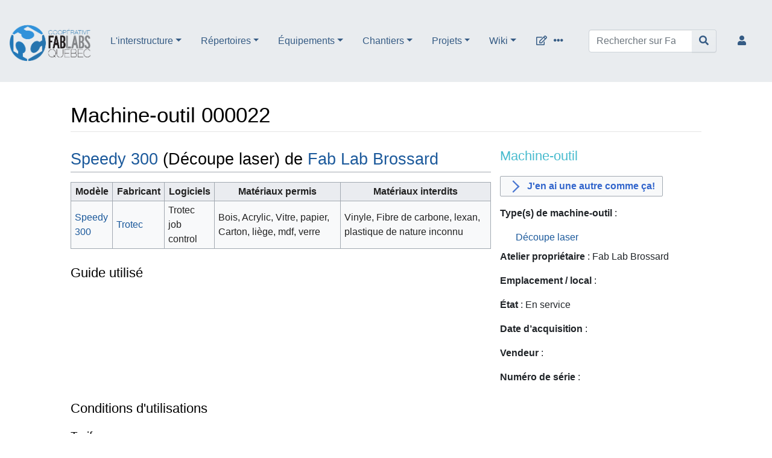

--- FILE ---
content_type: text/html; charset=UTF-8
request_url: https://wiki.fablabs.quebec/index.php/Machine-outil_000022
body_size: 33822
content:
<!DOCTYPE html>
<html class="client-nojs" lang="fr" dir="ltr">
<head>
<meta charset="UTF-8"/>
<title>Machine-outil 000022 — Fab Labs Québec</title>
<script>document.documentElement.className="client-js";RLCONF={"wgBreakFrames":false,"wgSeparatorTransformTable":[",\t."," \t,"],"wgDigitTransformTable":["",""],"wgDefaultDateFormat":"dmy","wgMonthNames":["","janvier","février","mars","avril","mai","juin","juillet","août","septembre","octobre","novembre","décembre"],"wgRequestId":"90ea9844dbf5c9dcd73940ff","wgCSPNonce":false,"wgCanonicalNamespace":"","wgCanonicalSpecialPageName":false,"wgNamespaceNumber":0,"wgPageName":"Machine-outil_000022","wgTitle":"Machine-outil 000022","wgCurRevisionId":17189,"wgRevisionId":17189,"wgArticleId":1304,"wgIsArticle":true,"wgIsRedirect":false,"wgAction":"view","wgUserName":null,"wgUserGroups":["*"],"wgCategories":["Machine-outil"],"wgPageContentLanguage":"fr","wgPageContentModel":"wikitext","wgRelevantPageName":"Machine-outil_000022","wgRelevantArticleId":1304,"wgIsProbablyEditable":false,"wgRelevantPageIsProbablyEditable":false,"wgRestrictionEdit":[],"wgRestrictionMove":[],"wgVisualEditor":{
"pageLanguageCode":"fr","pageLanguageDir":"ltr","pageVariantFallbacks":"fr"},"wgPageFormsTargetName":null,"wgPageFormsAutocompleteValues":[],"wgPageFormsAutocompleteOnAllChars":true,"wgPageFormsFieldProperties":[],"wgPageFormsCargoFields":[],"wgPageFormsDependentFields":[],"wgPageFormsCalendarValues":[],"wgPageFormsCalendarParams":[],"wgPageFormsCalendarHTML":null,"wgPageFormsGridValues":[],"wgPageFormsGridParams":[],"wgPageFormsContLangYes":null,"wgPageFormsContLangNo":null,"wgPageFormsContLangMonths":[],"wgPageFormsHeightForMinimizingInstances":800,"wgPageFormsShowOnSelect":[],"wgPageFormsScriptPath":"/extensions/PageForms","edgValues":[],"wgPageFormsEDSettings":null,"wgAmericanDates":false,"sdgDownArrowImage":"/extensions/SemanticDrilldown/skins/down-arrow.png","sdgRightArrowImage":"/extensions/SemanticDrilldown/skins/right-arrow.png","simpleBatchUploadMaxFilesPerBatch":{"*":10},"srfFilteredConfig":null,"egMapsScriptPath":"/extensions/Maps/","egMapsDebugJS":false,
"egMapsAvailableServices":["leaflet","googlemaps3"],"egMapsLeafletLayersApiKeys":{"MapBox":"","MapQuestOpen":"","Thunderforest":"","GeoportailFrance":""},"wgEditSubmitButtonLabelPublish":false};RLSTATE={"site.styles":"ready","user.styles":"ready","user":"ready","user.options":"loading","mediawiki.page.gallery.styles":"ready","oojs-ui-core.styles":"ready","oojs-ui.styles.indicators":"ready","mediawiki.widgets.styles":"ready","oojs-ui-core.icons":"ready","mediawiki.ui.button":"ready","skins.chameleon":"ready","zzz.ext.bootstrap.styles":"ready","ext.visualEditor.desktopArticleTarget.noscript":"ready","ext.smw.style":"ready","ext.smw.tooltip.styles":"ready","ext.srf.styles":"ready"};RLPAGEMODULES=["oojs-ui.styles.icons-movement","ext.smw.style","ext.smw.tooltips","smw.entityexaminer","site","mediawiki.page.ready","ext.visualEditor.desktopArticleTarget.init","ext.visualEditor.targetLoader","ext.bootstrap.scripts"];</script>
<script>(RLQ=window.RLQ||[]).push(function(){mw.loader.implement("user.options@12s5i",function($,jQuery,require,module){mw.user.tokens.set({"patrolToken":"+\\","watchToken":"+\\","csrfToken":"+\\"});});});</script>
<link rel="stylesheet" href="/load.php?lang=fr&amp;modules=ext.smw.style%7Cext.smw.tooltip.styles%7Cext.srf.styles%7Cext.visualEditor.desktopArticleTarget.noscript%7Cmediawiki.page.gallery.styles%7Cmediawiki.ui.button%7Cmediawiki.widgets.styles%7Coojs-ui-core.icons%2Cstyles%7Coojs-ui.styles.indicators%7Cskins.chameleon%7Czzz.ext.bootstrap.styles&amp;only=styles&amp;skin=chameleon"/>
<script async="" src="/load.php?lang=fr&amp;modules=startup&amp;only=scripts&amp;raw=1&amp;skin=chameleon"></script>
<style>#mw-indicator-mw-helplink {display:none;}</style>
<meta name="ResourceLoaderDynamicStyles" content=""/>
<link rel="stylesheet" href="/load.php?lang=fr&amp;modules=site.styles&amp;only=styles&amp;skin=chameleon"/>
<meta name="generator" content="MediaWiki 1.39.6"/>
<meta name="format-detection" content="telephone=no"/>
<meta name="viewport" content="width=1000"/>
<meta name="viewport" content="width=device-width, initial-scale=1, shrink-to-fit=no"/>
<link rel="alternate" type="application/rdf+xml" title="Machine-outil 000022" href="/index.php?title=Sp%C3%A9cial:Export_RDF/Machine-outil_000022&amp;xmlmime=rdf"/>
<link rel="icon" href="/images/favicon.ico"/>
<link rel="search" type="application/opensearchdescription+xml" href="/opensearch_desc.php" title="Fab Labs Québec (fr)"/>
<link rel="EditURI" type="application/rsd+xml" href="https://wiki.fablabs.quebec/api.php?action=rsd"/>
		<script>(RLQ=window.RLQ||[]).push(function(){mw.config.set({"srf.options":{"srfgScriptPath":"/extensions/SemanticResultFormats","srfVersion":"4.2.1"}});});</script>

</head>
<body class="mediawiki ltr sitedir-ltr mw-hide-empty-elt ns-0 ns-subject page-Machine-outil_000022 rootpage-Machine-outil_000022 layout-navhead skin-chameleon action-view">
	<!-- navigation bar -->
	<nav class="p-navbar collapsible" role="navigation" id="mw-navigation">
		<!-- logo and main page link -->
		<div id="p-logo" class="navbar-brand p-logo" role="banner">
			<a href="/index.php/Le_wiki_de_Fab_Labs_Qu%C3%A9bec" title="Visiter la page d’accueil"><img src="/skins/Logo Coop Fab Labs Qc (v2019-11) l_135px.png" alt="Fab Labs Québec"/></a>
		</div>
		<button type="button" class="navbar-toggler" data-toggle="collapse" data-target="#i9s58we9ke"></button>
		<div class="collapse navbar-collapse i9s58we9ke" id="i9s58we9ke">
			<div class="navbar-nav">
				<!-- L'interstructure -->
				<div class="nav-item dropdown p-L&#039;interstructure-dropdown">
					<a href="#" class="nav-link dropdown-toggle p-L&#039;interstructure-toggle" data-toggle="dropdown" data-boundary="viewport">L&#039;interstructure</a>
					<div class="dropdown-menu p-L&#039;interstructure" id="p-L&#039;interstructure">
						<div id="n-Présentation" class="mw-list-item"><a href="/index.php/L%27interstructure_Fab_Labs_Qu%C3%A9bec" class="nav-link n-Présentation">Présentation</a></div>
						<div id="n-Devenir-membre-coop" class="mw-list-item"><a href="/index.php/Membership_de_la_Coop_Fab_Labs_Qu%C3%A9bec" class="nav-link n-Devenir-membre-coop">Devenir membre coop</a></div>
						<div id="n-Les-mercredis-c&#039;est-Fab-Labs" class="mw-list-item"><a href="/index.php/Mercredi_c%27est_Fab_Labs_Qu%C3%A9bec" class="nav-link n-Les-mercredis-c&#039;est-Fab-Labs">Les mercredis c&#039;est Fab Labs</a></div>
						<div id="n-Revue-médiatique" class="mw-list-item"><a href="/index.php/Revue_m%C3%A9diatique" class="nav-link n-Revue-médiatique">Revue médiatique</a></div>
						<div id="n-Services-des-membres" class="mw-list-item"><a href="/index.php/Services_offerts_par_l%27%C3%A9cosyst%C3%A8me" class="nav-link n-Services-des-membres">Services des membres</a></div>
						<div id="n-Rencontres-des-Fab-Labs" class="mw-list-item"><a href="/index.php/Cat%C3%A9gorie:Rencontre_des_Fab_Labs_et_ateliers_amis" class="nav-link n-Rencontres-des-Fab-Labs">Rencontres des Fab Labs</a></div>
						<div id="n-Terreaux-fertiles" class="mw-list-item"><a href="/index.php/Terreaux_fertiles" class="nav-link n-Terreaux-fertiles">Terreaux fertiles</a></div>
						<div id="n-Foire-aux-questions" class="mw-list-item"><a href="/index.php/Foire_aux_questions" class="nav-link n-Foire-aux-questions">Foire aux questions</a></div>
					</div>
				</div>
				<!-- Répertoires -->
				<div class="nav-item dropdown p-Répertoires-dropdown">
					<a href="#" class="nav-link dropdown-toggle p-Répertoires-toggle" data-toggle="dropdown" data-boundary="viewport">Répertoires</a>
					<div class="dropdown-menu p-Répertoires" id="p-Répertoires">
						<div id="n-Fab-Labs" class="mw-list-item"><a href="/index.php/Les_Fab_Labs_au_Qu%C3%A9bec" class="nav-link n-Fab-Labs">Fab Labs</a></div>
						<div id="n-Personnes" class="mw-list-item"><a href="/index.php/Personnes" class="nav-link n-Personnes">Personnes</a></div>
						<div id="n-Organisations" class="mw-list-item"><a href="/index.php/Organisations" class="nav-link n-Organisations">Organisations</a></div>
						<div id="n-Fab-Academicien·nes" class="mw-list-item"><a href="/index.php/Fab_Academy" class="nav-link n-Fab-Academicien·nes">Fab Academicien·nes</a></div>
						<div id="n-Membres-de-la-Coop" class="mw-list-item"><a href="/index.php/Liste_des_membres_de_la_Coop_Fab_Labs_Qu%C3%A9bec" class="nav-link n-Membres-de-la-Coop">Membres de la Coop</a></div>
						<div id="n-Guides-d&#039;activités" class="mw-list-item"><a href="/index.php/Guides_d%27activit%C3%A9s" class="nav-link n-Guides-d&#039;activités">Guides d&#039;activités</a></div>
						<div id="n-Bonnes-affaires" class="mw-list-item"><a href="/index.php/Le_coin_du_couponnage" class="nav-link n-Bonnes-affaires">Bonnes affaires</a></div>
						<div id="n-Documents-partagés" class="mw-list-item"><a href="/index.php/Documents_partag%C3%A9s" class="nav-link n-Documents-partagés">Documents partagés</a></div>
						<div id="n-Autres-ressources" class="mw-list-item"><a href="/index.php/Autres_ressources" class="nav-link n-Autres-ressources">Autres ressources</a></div>
					</div>
				</div>
				<!-- Équipements -->
				<div class="nav-item dropdown p-Équipements-dropdown">
					<a href="#" class="nav-link dropdown-toggle p-Équipements-toggle" data-toggle="dropdown" data-boundary="viewport">Équipements</a>
					<div class="dropdown-menu p-Équipements" id="p-Équipements">
						<div id="n-Machines-(toutes)" class="mw-list-item"><a href="/index.php/Machines" class="nav-link n-Machines-(toutes)">Machines (toutes)</a></div>
						<div id="n-Machines-(modèles)" class="mw-list-item"><a href="/index.php/Machines/Mod%C3%A8les_de_machines" class="nav-link n-Machines-(modèles)">Machines (modèles)</a></div>
						<div id="n-Machines-(types)" class="mw-list-item"><a href="/index.php/Machines/Types_de_machines" class="nav-link n-Machines-(types)">Machines (types)</a></div>
						<div id="n-Éléctronique" class="mw-list-item"><a href="/index.php/%C3%89l%C3%A9ctronique_et_robotique" class="nav-link n-Éléctronique">Éléctronique</a></div>
						<div id="n-Outils" class="mw-list-item"><a href="/index.php/Outils_manuels_et_%C3%A9l%C3%A9ctriques" class="nav-link n-Outils">Outils</a></div>
						<div id="n-Média" class="mw-list-item"><a href="/index.php/Outils_M%C3%A9dia" class="nav-link n-Média">Média</a></div>
						<div id="n-Informatique" class="mw-list-item"><a href="/index.php/Informatique" class="nav-link n-Informatique">Informatique</a></div>
						<div id="n-Partage-et-demande" class="mw-list-item"><a href="/index.php/Partage_et_demande_d%27%C3%A9quipements" class="nav-link n-Partage-et-demande">Partage et demande</a></div>
						<div id="n-Guides-d&#039;utilisation" class="mw-list-item"><a href="/index.php/Guides" class="nav-link n-Guides-d&#039;utilisation">Guides d&#039;utilisation</a></div>
					</div>
				</div>
				<!-- Chantiers -->
				<div class="nav-item dropdown p-Chantiers-dropdown">
					<a href="#" class="nav-link dropdown-toggle p-Chantiers-toggle" data-toggle="dropdown" data-boundary="viewport">Chantiers</a>
					<div class="dropdown-menu p-Chantiers" id="p-Chantiers">
						<div id="n-Partage-des-responsabilités" class="mw-list-item"><a href="/index.php/Partage_des_responsabilit%C3%A9s_en_interstructure" class="nav-link n-Partage-des-responsabilités">Partage des responsabilités</a></div>
						<div id="n-Matériaux" class="mw-list-item"><a href="/index.php/Mat%C3%A9riaux" class="nav-link n-Matériaux">Matériaux</a></div>
						<div id="n-Bruxelles-Montréal-Automne-2024" class="mw-list-item"><a href="/index.php/Visite_de_Fablabs_Brussels_%C3%A0_Montr%C3%A9al_Automne_2024" class="nav-link n-Bruxelles-Montréal-Automne-2024">Bruxelles-Montréal Automne 2024</a></div>
						<div id="n-Terreaux-fertiles" class="mw-list-item"><a href="/index.php/Terreaux_fertiles" class="nav-link n-Terreaux-fertiles">Terreaux fertiles</a></div>
						<div id="n-Événements-de-réparation-en-Fab-Labs" class="mw-list-item"><a href="/index.php/%C3%89v%C3%A9nements_de_r%C3%A9paration_en_Fab_Labs" class="nav-link n-Événements-de-réparation-en-Fab-Labs">Événements de réparation en Fab Labs</a></div>
						<div id="n-Bonnes-affaires" class="mw-list-item"><a href="/index.php/Le_coin_du_couponnage" class="nav-link n-Bonnes-affaires">Bonnes affaires</a></div>
						<div id="n-Foire-aux-questions" class="mw-list-item"><a href="/index.php/Foire_aux_questions" class="nav-link n-Foire-aux-questions">Foire aux questions</a></div>
						<div id="n-Guides-d&#039;activités" class="mw-list-item"><a href="/index.php/Guides_d%27activit%C3%A9s" class="nav-link n-Guides-d&#039;activités">Guides d&#039;activités</a></div>
						<div id="n-Démarrage-d&#039;un-Fab-Lab" class="mw-list-item"><a href="/index.php/Aide_au_d%C3%A9marrage_d%27un_Fab_Lab" class="nav-link n-Démarrage-d&#039;un-Fab-Lab">Démarrage d&#039;un Fab Lab</a></div>
						<div id="n-Fab-City" class="mw-list-item"><a href="/index.php/Mouvement_Fab_City_au_Qu%C3%A9bec" class="nav-link n-Fab-City">Fab City</a></div>
						<div id="n-Espaces-créatifs-Chaudière-Appalaches" class="mw-list-item"><a href="/index.php/Espaces_cr%C3%A9atifs_en_Chaudi%C3%A8res-Appalaches_-_le_Chantier" class="nav-link n-Espaces-créatifs-Chaudière-Appalaches">Espaces créatifs Chaudière-Appalaches</a></div>
						<div id="n-Tous-les-chantiers" class="mw-list-item"><a href="/index.php/Tous_les_chantiers" class="nav-link n-Tous-les-chantiers">Tous les chantiers</a></div>
					</div>
				</div>
				<!-- Projets -->
				<div class="nav-item dropdown p-Projets-dropdown">
					<a href="#" class="nav-link dropdown-toggle p-Projets-toggle" data-toggle="dropdown" data-boundary="viewport">Projets</a>
					<div class="dropdown-menu p-Projets" id="p-Projets">
						<div id="n-Sommaire" class="mw-list-item"><a href="/index.php/Projets" class="nav-link n-Sommaire">Sommaire</a></div>
						<div id="n-De-l&#039;interstructure" class="mw-list-item"><a href="/index.php/Projets/Projets_de_l%27interstructure" class="nav-link n-De-l&#039;interstructure">De l&#039;interstructure</a></div>
						<div id="n-Des-ateliers" class="mw-list-item"><a href="/index.php/Projets/Projets_phares_des_ateliers" class="nav-link n-Des-ateliers">Des ateliers</a></div>
						<div id="n-De-la-communauté" class="mw-list-item"><a href="/index.php/Projets/Projets_de_la_communaut%C3%A9" class="nav-link n-De-la-communauté">De la communauté</a></div>
						<div id="n-Enjeux" class="mw-list-item"><a href="/index.php/Enjeux" class="nav-link n-Enjeux">Enjeux</a></div>
					</div>
				</div>
				<!-- Wiki -->
				<div class="nav-item dropdown p-Wiki-dropdown">
					<a href="#" class="nav-link dropdown-toggle p-Wiki-toggle" data-toggle="dropdown" data-boundary="viewport">Wiki</a>
					<div class="dropdown-menu p-Wiki" id="p-Wiki">
						<div id="n-mainpage-description" class="mw-list-item"><a href="/index.php/Le_wiki_de_Fab_Labs_Qu%C3%A9bec" title="Accueil général [z]" accesskey="z" class="nav-link n-mainpage-description">Accueil</a></div>
						<div id="n-Convention-d&#039;utilisation" class="mw-list-item"><a href="/index.php/Convention_d%27utilisation_du_wiki_de_Fab_Labs_Qu%C3%A9bec" class="nav-link n-Convention-d&#039;utilisation">Convention d&#039;utilisation</a></div>
						<div id="n-Premiers-pas" class="mw-list-item"><a href="/index.php/Aide:Premiers_pas" class="nav-link n-Premiers-pas">Premiers pas</a></div>
						<div id="n-Rédaction-wiki" class="mw-list-item"><a href="/index.php/Aide:R%C3%A9daction" class="nav-link n-Rédaction-wiki">Rédaction wiki</a></div>
						<div id="n-Suggestions" class="mw-list-item"><a href="/index.php/Suggestions" class="nav-link n-Suggestions">Suggestions</a></div>
						<div id="n-Classes-sémantiques" class="mw-list-item"><a href="/index.php/Classes" class="nav-link n-Classes-sémantiques">Classes sémantiques</a></div>
						<div id="n-Nos-cartes" class="mw-list-item"><a href="/index.php/Les_cartes_dans_le_wiki_de_Fab_Labs_Qu%C3%A9bec" class="nav-link n-Nos-cartes">Nos cartes</a></div>
						<div id="n-randompage" class="mw-list-item"><a href="/index.php/Sp%C3%A9cial:Page_au_hasard" title="Afficher une page au hasard [x]" accesskey="x" class="nav-link n-randompage">Page au hasard</a></div>
						<div id="n-recentchanges" class="mw-list-item"><a href="/index.php/Sp%C3%A9cial:Modifications_r%C3%A9centes" title="Liste des modifications récentes sur le wiki [r]" accesskey="r" class="nav-link n-recentchanges">Modifications récentes</a></div>
					</div>
				</div>
			</div>
			<div class="navbar-nav right">
				<!-- page tools -->
				<div class="navbar-tools navbar-nav flex-row">
					<div id="ca-formedit" class="navbar-tool mw-list-item"><a href="/index.php?title=Machine-outil_000022&amp;action=formedit" title="Modifier cette page avec un formulaire [&amp;]" accesskey="&amp;" class="navbar-tool-link ca-formedit"></a></div>
					<div class="navbar-tool dropdown">
						<a data-toggle="dropdown" data-boundary="viewport" class="navbar-more-tools" href="#" title="Outils pour les pages"></a>
						<!-- Content navigation -->
						<div class="flex-row navbar-pagetools dropdown-menu p-contentnavigation" id="p-contentnavigation">
							<!-- namespaces -->
							<div id="ca-talk" class="new mw-list-item"><a href="/index.php?title=Discussion:Machine-outil_000022&amp;action=edit&amp;redlink=1" rel="discussion" title="Discussion au sujet de cette page de contenu (page inexistante) [t]" accesskey="t" class="new ca-talk">Discussion</a></div>
							<!-- views -->
							<div id="ca-viewsource" class="mw-list-item"><a href="/index.php?title=Machine-outil_000022&amp;action=edit" title="Cette page est protégée.&#10;Vous pouvez toutefois en visualiser la source. [e]" accesskey="e" class="ca-viewsource">Voir le texte source</a></div>
							<div id="ca-history" class="mw-list-item"><a href="/index.php?title=Machine-outil_000022&amp;action=history" title="Historique des versions de cette page [h]" accesskey="h" class="ca-history">Voir l’historique</a></div>
						</div>
					</div>
				</div>
				<!-- search form -->
				<div  id="p-search" class="p-search order-first order-cmln-0 navbar-form" role="search"  >
					<form  id="searchform" class="mw-search" action="/index.php" >
						<input type="hidden" name="title" value=" Spécial:Recherche" />
						<div class="input-group">
							<input type="search" name="search" placeholder="Rechercher sur Fab Labs Québec" aria-label="Rechercher sur Fab Labs Québec" autocapitalize="sentences" title="Rechercher sur Fab Labs Québec [f]" accesskey="f" id="searchInput" class="form-control"/>
							<div class="input-group-append">
								<button value="Lire" id="searchGoButton" name="go" type="submit" class="search-btn searchGoButton" aria-label="Aller à la page" title="Accédez à une page du même nom si elle existe"></button>
							</div>
						</div>
					</form>
				</div>
				
				<!-- personal tools -->
				<div class="navbar-tools navbar-nav" >
					<div class="navbar-tool dropdown">
						<a class="navbar-usernotloggedin" href="#" data-toggle="dropdown" data-boundary="viewport" title="Vous n’êtes pas connecté(e).">
						</a>
						<div class="p-personal-tools dropdown-menu">
							<div id="pt-login" class="mw-list-item"><a href="/index.php?title=Sp%C3%A9cial:Connexion&amp;returnto=Machine-outil+000022" title="Nous vous encourageons à vous connecter ; ce n’est cependant pas obligatoire. [o]" accesskey="o" class="pt-login">Se connecter</a></div>
						</div>
					</div>
				</div>
			</div>
		</div>
	</nav>
	<div class="flex-fill container">
		<div class="row">
			<div class="col">

			</div>
		</div>
		<div class="row">
			<div class="col">
				<!-- start the content area -->
				<div id="content" class="mw-body content"><a id="top" class="top"></a>
					<div id="mw-indicators" class="mw-indicators">
						<div id="mw-indicator-smw-entity-examiner" class="mw-indicator mw-indicator-smw-entity-examiner"><div class="smw-entity-examiner smw-indicator-vertical-bar-loader" data-subject="Machine-outil_000022#0##" data-dir="ltr" data-uselang="" title="Exécution d’un examinateur en tâche de fond"></div></div>
					</div>
						<div class="contentHeader">
						<!-- title of the page -->
						<h1 id="firstHeading" class="firstHeading"><span class="mw-page-title-main">Machine-outil 000022</span></h1>
						<!-- tagline; usually goes something like "From WikiName" primary purpose of this seems to be for printing to identify the source of the content -->
						<div id="siteSub" class="siteSub">De Fab Labs Québec</div><div id="jump-to-nav" class="mw-jump jump-to-nav">Aller à :<a href="#mw-navigation">navigation</a>, <a href="#p-search">rechercher</a></div>
					</div>
					<div id="bodyContent" class="bodyContent">
						<!-- body text -->

						<div id="mw-content-text" class="mw-body-content mw-content-ltr" lang="fr" dir="ltr"><div class="mw-parser-output"><div class="col-md-4 pull-right">
<div class="panel panel-info">
 <div class="panel-heading">
<h3><span class="mw-headline" id="Machine-outil"><a href="/index.php/Machines-outils" class="mw-redirect" title="Machines-outils">Machine-outil</a></span></h3>
<p class="mw-empty-elt"></p><form action="/index.php/Sp%C3%A9cial:AjouterDonn%C3%A9es/Machine-outil" method="post" target="_self"><span class="oo-ui-widget oo-ui-widget-enabled oo-ui-inputWidget oo-ui-buttonElement oo-ui-buttonElement-framed oo-ui-iconElement oo-ui-labelElement oo-ui-flaggedElement-progressive oo-ui-buttonInputWidget"><button type="submit" tabindex="0" title="" value="" class="oo-ui-inputWidget-input oo-ui-buttonElement-button"><span class="oo-ui-iconElement-icon oo-ui-icon-next oo-ui-image-progressive"></span><span class="oo-ui-labelElement-label">J&#39;en ai une autre comme ça!</span><span class="oo-ui-indicatorElement-indicator oo-ui-indicatorElement-noIndicator oo-ui-image-progressive"></span></button></span><input type="hidden" value="Découpe laser&#10;" name="Machine-outil[Est une machine-outil du type]" /><input type="hidden" value="Fab Lab Brossard&#10;" name="Machine-outil[Est située dans l atelier]" /><input type="hidden" value="Speedy 300&#10;" name="Machine-outil[Est une machine-outil du modèle]" /><input type="hidden" value="Trotec&#10;" name="Machine-outil[Est fabriquée par]" /><input type="hidden" value="&#10;" name="Machine-outil[A l option de machine]" /><input type="hidden" value="En service&#10;" name="Machine-outil[A l état de machine]" /><input type="hidden" value="&#10;" name="Machine-outil[A la date d acquisition]" /><input type="hidden" value="&#10;" name="Machine-outil[A le fournisseur]" /><input type="hidden" value="&#10;" name="Machine-outil[Est vendue par]" /><input type="hidden" value="1$ / minute pour les membres&#10;" name="Machine-outil[A le tarif]" /><input type="hidden" value="&#10;" name="Machine-outil[A la formation]" /><input type="hidden" value="&#10;" name="Machine-outil[A la condition de sécurité]" /><input type="hidden" name="Machine-outil[A la condition d accès]" /></form>
<p class="mw-empty-elt"></p>
</div>
 <div class="panel-body">
<p><b>Type(s) de machine-outil</b>&#160;: 
</p>
<dl><dd><a href="/index.php/D%C3%A9coupe_laser" title="Découpe laser">Découpe laser</a></dd></dl>
<p><b>Atelier propriétaire</b>&#160;: Fab Lab Brossard
</p><p><b>Emplacement / local</b>&#160;: 
</p><p><b>État</b>&#160;: En service
</p><p><b>Date d’acquisition</b>&#160;: 
</p><p><b>Vendeur</b>&#160;: 
</p>
<dl><dd></dd></dl>
<p><b>Numéro de série</b>&#160;: 
</p>
</div>
</div>
</div>
<h2><span id="Speedy_300_.28D.C3.A9coupe_laser.29_de_Fab_Lab_Brossard"></span><span class="mw-headline" id="Speedy_300_(Découpe_laser)_de_Fab_Lab_Brossard"><a href="/index.php/Speedy_300" title="Speedy 300">Speedy 300</a> (Découpe laser) de <a href="/index.php/Fab_Lab_Brossard" title="Fab Lab Brossard">Fab Lab Brossard</a></span></h2>
<table class="wikitable">

<tbody><tr>
<th>Modèle
</th>
<th>Fabricant
</th>
<th>Logiciels
</th>
<th>Matériaux permis
</th>
<th>Matériaux interdits
</th></tr>

<tr>
<td><a href="/index.php/Speedy_300" title="Speedy 300">Speedy 300</a>
</td>
<td><a href="/index.php/Trotec" title="Trotec">Trotec</a>
</td>
<td>Trotec job control
</td>
<td>Bois, Acrylic, Vitre, papier, Carton, liège, mdf, verre
</td>
<td>Vinyle, Fibre de carbone, lexan, plastique de nature inconnu
</td></tr>
</tbody></table>
<h3><span id="Guide_utilis.C3.A9"></span><span class="mw-headline" id="Guide_utilisé">Guide utilisé</span></h3>
<div class="col-md-8">
</div>
<div style="clear:both;"></div>
<h3><span id="Conditions_d.27utilisations"></span><span class="mw-headline" id="Conditions_d'utilisations">Conditions d'utilisations</span></h3>
<h4><span class="mw-headline" id="Tarifs">Tarifs</span></h4>
<dl><dd>1$ / minute pour les membres</dd></dl>
<h4><span id="S.C3.A9curit.C3.A9"></span><span class="mw-headline" id="Sécurité">Sécurité</span></h4>
<dl><dd></dd></dl>
<h3><span id="Photos_Vous_pouvez_aussi_ajouter_des_photos_.C3.A0_cette_section_en_allant_dans_la_page_d.27un_fichier_de_photo_d.C3.A9j.C3.A0_import.C3.A9e_ailleurs_.28avec_un_bouton_similaire_.C3.A0_celui_ci.29_et_en_cliquant_sur_le_bouton_.22Ajouter_ou_changer_les_entit.C3.A9s_repr.C3.A9sent.C3.A9es.22_pour_y_ajouter_le_nom_de_cette_page-ci."></span><span class="mw-headline" id="Photos_Vous_pouvez_aussi_ajouter_des_photos_à_cette_section_en_allant_dans_la_page_d'un_fichier_de_photo_déjà_importée_ailleurs_(avec_un_bouton_similaire_à_celui_ci)_et_en_cliquant_sur_le_bouton_&quot;Ajouter_ou_changer_les_entités_représentées&quot;_pour_y_ajouter_le_nom_de_cette_page-ci.">Photos <span class="smw-highlighter" data-type="6" data-state="persistent" data-title="Informations" title="Vous pouvez aussi ajouter des photos à cette section en allant dans la page dun fichier de photo déjà importée ailleurs (avec un bouton similaire à celui ci) et en cliquant sur le bouton &quot;Ajouter ou changer les entités représentées&quot; pour y ajouter le nom de cette page-ci."><span class="smwtticon info"></span><span class="smwttcontent">Vous pouvez aussi ajouter des photos à cette section en allant dans la page d'un fichier de photo déjà importée ailleurs (avec un bouton similaire à celui ci) et en cliquant sur le bouton "Ajouter ou changer les entités représentées" pour y ajouter le nom de cette page-ci.</span></span></span></h3>
<p><a rel="nofollow" class="external text" href="http://wiki.fablabs.quebec/index.php?title=Special:Upload&amp;wpUploadDescription=%3D%3D%3DInformation%20importante%20%3A%20ne%20pas%20modifier%20le%20wikitext%3D%3D%3D%0A%7B%7BPhoto%0A%7CEst%20une%20photo%20de%3DMachine-outil%20000022%7D%7D">Ajoutez une photo!</a> 
</p><p><br />
</p><p><br />
</p>
<!-- 
NewPP limit report
Cached time: 20260129175701
Cache expiry: 0
Reduced expiry: true
Complications: []
[SMW] In‐text annotation parser time: 0.081 seconds
CPU time usage: 0.172 seconds
Real time usage: 0.873 seconds
Preprocessor visited node count: 238/1000000
Post‐expand include size: 4597/2097152 bytes
Template argument size: 502/2097152 bytes
Highest expansion depth: 7/100
Expensive parser function count: 1/100
Unstrip recursion depth: 0/20
Unstrip post‐expand size: 2016/5000000 bytes
-->
<!--
Transclusion expansion time report (%,ms,calls,template)
100.00%  661.355      1 Modèle:Machine-outil
100.00%  661.355      1 -total
  3.98%   26.297      1 Modèle:Présentation_d_un_modèle_de_machine
-->
</div></div><div class="printfooter">
Récupérée de «&#160;<a dir="ltr" href="https://wiki.fablabs.quebec/index.php?title=Machine-outil_000022&amp;oldid=17189">https://wiki.fablabs.quebec/index.php?title=Machine-outil_000022&amp;oldid=17189</a>&#160;»</div>

						<!-- end body text -->
						<!-- data blocks which should go somewhere after the body text, but not before the catlinks block-->
						
					</div>
					<!-- category links -->
					<div id="catlinks" class="catlinks" data-mw="interface"><div id="mw-normal-catlinks" class="mw-normal-catlinks"><a href="/index.php/Sp%C3%A9cial:Cat%C3%A9gories" title="Spécial:Catégories">Catégorie</a> : <ul><li><a href="/index.php/Cat%C3%A9gorie:Machine-outil" title="Catégorie:Machine-outil">Machine-outil</a></li></ul></div></div>
				</div>
			</div>
		</div>
	</div>
	<div class="mb-2 mt-4 container-fluid">
		<div class="row">
			<div class="col">
				<!-- navigation bar -->
				<nav class="p-navbar not-collapsible small mb-2" role="navigation" id="mw-navigation-i9s58weakn">
					<div class="navbar-nav">
					<!-- toolbox -->
					<div class="nav-item p-tb-dropdown dropup">
						<a href="#" class="nav-link dropdown-toggle p-tb-toggle" data-toggle="dropdown" data-boundary="viewport">Outils</a>
						<div class="dropdown-menu">
							<div id="t-whatlinkshere" class="nav-item mw-list-item"><a href="/index.php/Sp%C3%A9cial:Pages_li%C3%A9es/Machine-outil_000022" title="Liste des pages liées qui pointent sur celle-ci [j]" accesskey="j" class="nav-link t-whatlinkshere">Pages liées</a></div>
							<div id="t-recentchangeslinked" class="nav-item mw-list-item"><a href="/index.php/Sp%C3%A9cial:Suivi_des_liens/Machine-outil_000022" rel="nofollow" title="Liste des modifications récentes des pages appelées par celle-ci [k]" accesskey="k" class="nav-link t-recentchangeslinked">Suivi des pages liées</a></div>
							<div id="t-specialpages" class="nav-item mw-list-item"><a href="/index.php/Sp%C3%A9cial:Pages_sp%C3%A9ciales" title="Liste de toutes les pages spéciales [q]" accesskey="q" class="nav-link t-specialpages">Pages spéciales</a></div>
							<div id="t-print" class="nav-item mw-list-item"><a href="javascript:print();" rel="alternate" title="Version imprimable de cette page [p]" accesskey="p" class="nav-link t-print">Version imprimable</a></div>
							<div id="t-permalink" class="nav-item mw-list-item"><a href="/index.php?title=Machine-outil_000022&amp;oldid=17189" title="Adresse permanente de cette version de cette page" class="nav-link t-permalink">Lien permanent</a></div>
							<div id="t-info" class="nav-item mw-list-item"><a href="/index.php?title=Machine-outil_000022&amp;action=info" title="Davantage d’informations sur cette page" class="nav-link t-info">Informations sur la page</a></div>
							<div id="t-smwbrowselink" class="nav-item mw-list-item"><a href="/index.php/Sp%C3%A9cial:Parcourir/:Machine-2Doutil-5F000022" rel="search" class="nav-link t-smwbrowselink">Parcourir les propriétés</a></div>
						</div>
					</div>
					</div>
				</nav>
			</div>
		</div>
		<div class="row">
			<div class="col">
				<!-- footer links -->
				<div id="footer-info" class="footer-info">
					<!-- info -->
					<div> La dernière modification de cette page a été faite le 20 juillet 2022 à 15:26.</div>
				</div>
				<!-- places -->
				<div id="footer-places" class="footer-places">
					<div><a href="/index.php/Wiki.fablabs.quebec:Politique_de_confidentialit%C3%A9">Politique de confidentialité</a></div>
					<div><a href="/index.php/Wiki.fablabs.quebec:%C3%80_propos_de">À propos de Fab Labs Québec</a></div>
					<div><a href="/index.php/Wiki.fablabs.quebec:Avertissements_g%C3%A9n%C3%A9raux">Avertissements</a></div>
				</div>
			</div>
			<div class="col">
				<!-- footer icons -->
				<div id="footer-icons" class="justify-content-end footer-icons">
					<!-- poweredby -->
					<div><a href="https://www.mediawiki.org/"><img src="/resources/assets/poweredby_mediawiki_88x31.png" alt="Powered by MediaWiki" srcset="/resources/assets/poweredby_mediawiki_132x47.png 1.5x, /resources/assets/poweredby_mediawiki_176x62.png 2x" width="88" height="31" loading="lazy"/></a></div>
					<div><a href="https://www.semantic-mediawiki.org/wiki/Semantic_MediaWiki"><img src="/extensions/SemanticMediaWiki/res/smw/logo_footer.png" alt="Powered by Semantic MediaWiki" class="smw-footer" width="88" height="31" loading="lazy"/></a></div>
				</div>
			</div>
		</div>
	</div><script>(RLQ=window.RLQ||[]).push(function(){mw.config.set({"wgPageParseReport":{"smw":{"limitreport-intext-parsertime":0.081},"limitreport":{"cputime":"0.172","walltime":"0.873","ppvisitednodes":{"value":238,"limit":1000000},"postexpandincludesize":{"value":4597,"limit":2097152},"templateargumentsize":{"value":502,"limit":2097152},"expansiondepth":{"value":7,"limit":100},"expensivefunctioncount":{"value":1,"limit":100},"unstrip-depth":{"value":0,"limit":20},"unstrip-size":{"value":2016,"limit":5000000},"timingprofile":["100.00%  661.355      1 Modèle:Machine-outil","100.00%  661.355      1 -total","  3.98%   26.297      1 Modèle:Présentation_d_un_modèle_de_machine"]},"cachereport":{"timestamp":"20260129175701","ttl":0,"transientcontent":true}}});});</script>
<!-- Matomo -->
<script type="text/javascript">
  var _paq = _paq || [];
  _paq.push(["trackPageView"]);
  _paq.push(["enableLinkTracking"]);

  (function() {
    var u = (("https:" == document.location.protocol) ? "https" : "http") + "://"+"stat.laferme.wiki/";
    _paq.push(["setTrackerUrl", u+"piwik.php"]);
    _paq.push(["setSiteId", "2"]);
    var d=document, g=d.createElement("script"), s=d.getElementsByTagName("script")[0]; g.type="text/javascript";
    g.defer=true; g.async=true; g.src=u+"piwik.js"; s.parentNode.insertBefore(g,s);
  })();
</script>
<!-- End Matomo Code -->

<!-- Matomo Image Tracker -->
<noscript><img src="https://stat.laferme.wiki/piwik.php?idsite=2&rec=1" style="border:0" alt="" /></noscript>
<!-- End Matomo -->
<script>(RLQ=window.RLQ||[]).push(function(){mw.config.set({"wgBackendResponseTime":2498});});</script>
</body>
</html>

--- FILE ---
content_type: text/javascript; charset=utf-8
request_url: https://wiki.fablabs.quebec/load.php?lang=fr&modules=startup&only=scripts&raw=1&skin=chameleon
body_size: 46231
content:
function isCompatible(ua){return!!((function(){'use strict';return!this&&Function.prototype.bind;}())&&'querySelector'in document&&'localStorage'in window&&!ua.match(/MSIE 10|NetFront|Opera Mini|S40OviBrowser|MeeGo|Android.+Glass|^Mozilla\/5\.0 .+ Gecko\/$|googleweblight|PLAYSTATION|PlayStation/));}if(!isCompatible(navigator.userAgent)){document.documentElement.className=document.documentElement.className.replace(/(^|\s)client-js(\s|$)/,'$1client-nojs$2');while(window.NORLQ&&NORLQ[0]){NORLQ.shift()();}NORLQ={push:function(fn){fn();}};RLQ={push:function(){}};}else{if(window.performance&&performance.mark){performance.mark('mwStartup');}(function(){'use strict';var con=window.console;function logError(topic,data){if(con.log){var e=data.exception;var msg=(e?'Exception':'Error')+' in '+data.source+(data.module?' in module '+data.module:'')+(e?':':'.');con.log(msg);if(e&&con.warn){con.warn(e);}}}function Map(){this.values=Object.create(null);}Map.prototype={constructor:Map,get:function(
selection,fallback){if(arguments.length<2){fallback=null;}if(typeof selection==='string'){return selection in this.values?this.values[selection]:fallback;}var results;if(Array.isArray(selection)){results={};for(var i=0;i<selection.length;i++){if(typeof selection[i]==='string'){results[selection[i]]=selection[i]in this.values?this.values[selection[i]]:fallback;}}return results;}if(selection===undefined){results={};for(var key in this.values){results[key]=this.values[key];}return results;}return fallback;},set:function(selection,value){if(arguments.length>1){if(typeof selection==='string'){this.values[selection]=value;return true;}}else if(typeof selection==='object'){for(var key in selection){this.values[key]=selection[key];}return true;}return false;},exists:function(selection){return typeof selection==='string'&&selection in this.values;}};var log=function(){};log.warn=con.warn?Function.prototype.bind.call(con.warn,con):function(){};var mw={now:function(){var perf=window.performance;
var navStart=perf&&perf.timing&&perf.timing.navigationStart;mw.now=navStart&&perf.now?function(){return navStart+perf.now();}:Date.now;return mw.now();},trackQueue:[],track:function(topic,data){mw.trackQueue.push({topic:topic,data:data});},trackError:function(topic,data){mw.track(topic,data);logError(topic,data);},Map:Map,config:new Map(),messages:new Map(),templates:new Map(),log:log};window.mw=window.mediaWiki=mw;}());(function(){'use strict';var StringSet,store,hasOwn=Object.hasOwnProperty;function defineFallbacks(){StringSet=window.Set||function(){var set=Object.create(null);return{add:function(value){set[value]=true;},has:function(value){return value in set;}};};}defineFallbacks();function fnv132(str){var hash=0x811C9DC5;for(var i=0;i<str.length;i++){hash+=(hash<<1)+(hash<<4)+(hash<<7)+(hash<<8)+(hash<<24);hash^=str.charCodeAt(i);}hash=(hash>>>0).toString(36).slice(0,5);while(hash.length<5){hash='0'+hash;}return hash;}var isES6Supported=typeof Promise==='function'&&Promise.
prototype.finally&&/./g.flags==='g'&&(function(){try{new Function('(a = 0) => a');return true;}catch(e){return false;}}());var registry=Object.create(null),sources=Object.create(null),handlingPendingRequests=false,pendingRequests=[],queue=[],jobs=[],willPropagate=false,errorModules=[],baseModules=["jquery","mediawiki.base"],marker=document.querySelector('meta[name="ResourceLoaderDynamicStyles"]'),lastCssBuffer,rAF=window.requestAnimationFrame||setTimeout;function addToHead(el,nextNode){if(nextNode&&nextNode.parentNode){nextNode.parentNode.insertBefore(el,nextNode);}else{document.head.appendChild(el);}}function newStyleTag(text,nextNode){var el=document.createElement('style');el.appendChild(document.createTextNode(text));addToHead(el,nextNode);return el;}function flushCssBuffer(cssBuffer){if(cssBuffer===lastCssBuffer){lastCssBuffer=null;}newStyleTag(cssBuffer.cssText,marker);for(var i=0;i<cssBuffer.callbacks.length;i++){cssBuffer.callbacks[i]();}}function addEmbeddedCSS(cssText,callback
){if(!lastCssBuffer||cssText.slice(0,7)==='@import'){lastCssBuffer={cssText:'',callbacks:[]};rAF(flushCssBuffer.bind(null,lastCssBuffer));}lastCssBuffer.cssText+='\n'+cssText;lastCssBuffer.callbacks.push(callback);}function getCombinedVersion(modules){var hashes=modules.reduce(function(result,module){return result+registry[module].version;},'');return fnv132(hashes);}function allReady(modules){for(var i=0;i<modules.length;i++){if(mw.loader.getState(modules[i])!=='ready'){return false;}}return true;}function allWithImplicitReady(module){return allReady(registry[module].dependencies)&&(baseModules.indexOf(module)!==-1||allReady(baseModules));}function anyFailed(modules){for(var i=0;i<modules.length;i++){var state=mw.loader.getState(modules[i]);if(state==='error'||state==='missing'){return modules[i];}}return false;}function doPropagation(){var didPropagate=true;var module;while(didPropagate){didPropagate=false;while(errorModules.length){var errorModule=errorModules.shift(),
baseModuleError=baseModules.indexOf(errorModule)!==-1;for(module in registry){if(registry[module].state!=='error'&&registry[module].state!=='missing'){if(baseModuleError&&baseModules.indexOf(module)===-1){registry[module].state='error';didPropagate=true;}else if(registry[module].dependencies.indexOf(errorModule)!==-1){registry[module].state='error';errorModules.push(module);didPropagate=true;}}}}for(module in registry){if(registry[module].state==='loaded'&&allWithImplicitReady(module)){execute(module);didPropagate=true;}}for(var i=0;i<jobs.length;i++){var job=jobs[i];var failed=anyFailed(job.dependencies);if(failed!==false||allReady(job.dependencies)){jobs.splice(i,1);i-=1;try{if(failed!==false&&job.error){job.error(new Error('Failed dependency: '+failed),job.dependencies);}else if(failed===false&&job.ready){job.ready();}}catch(e){mw.trackError('resourceloader.exception',{exception:e,source:'load-callback'});}didPropagate=true;}}}willPropagate=false;}function setAndPropagate(module,
state){registry[module].state=state;if(state==='ready'){store.add(module);}else if(state==='error'||state==='missing'){errorModules.push(module);}else if(state!=='loaded'){return;}if(willPropagate){return;}willPropagate=true;mw.requestIdleCallback(doPropagation,{timeout:1});}function sortDependencies(module,resolved,unresolved){if(!(module in registry)){throw new Error('Unknown module: '+module);}if(typeof registry[module].skip==='string'){var skip=(new Function(registry[module].skip)());registry[module].skip=!!skip;if(skip){registry[module].dependencies=[];setAndPropagate(module,'ready');return;}}if(!unresolved){unresolved=new StringSet();}var deps=registry[module].dependencies;unresolved.add(module);for(var i=0;i<deps.length;i++){if(resolved.indexOf(deps[i])===-1){if(unresolved.has(deps[i])){throw new Error('Circular reference detected: '+module+' -> '+deps[i]);}sortDependencies(deps[i],resolved,unresolved);}}resolved.push(module);}function resolve(modules){var resolved=baseModules.
slice();for(var i=0;i<modules.length;i++){sortDependencies(modules[i],resolved);}return resolved;}function resolveStubbornly(modules){var resolved=baseModules.slice();for(var i=0;i<modules.length;i++){var saved=resolved.slice();try{sortDependencies(modules[i],resolved);}catch(err){resolved=saved;mw.log.warn('Skipped unavailable module '+modules[i]);if(modules[i]in registry){mw.trackError('resourceloader.exception',{exception:err,source:'resolve'});}}}return resolved;}function resolveRelativePath(relativePath,basePath){var relParts=relativePath.match(/^((?:\.\.?\/)+)(.*)$/);if(!relParts){return null;}var baseDirParts=basePath.split('/');baseDirParts.pop();var prefixes=relParts[1].split('/');prefixes.pop();var prefix;while((prefix=prefixes.pop())!==undefined){if(prefix==='..'){baseDirParts.pop();}}return(baseDirParts.length?baseDirParts.join('/')+'/':'')+relParts[2];}function makeRequireFunction(moduleObj,basePath){return function require(moduleName){var fileName=resolveRelativePath(
moduleName,basePath);if(fileName===null){return mw.loader.require(moduleName);}if(hasOwn.call(moduleObj.packageExports,fileName)){return moduleObj.packageExports[fileName];}var scriptFiles=moduleObj.script.files;if(!hasOwn.call(scriptFiles,fileName)){throw new Error('Cannot require undefined file '+fileName);}var result,fileContent=scriptFiles[fileName];if(typeof fileContent==='function'){var moduleParam={exports:{}};fileContent(makeRequireFunction(moduleObj,fileName),moduleParam,moduleParam.exports);result=moduleParam.exports;}else{result=fileContent;}moduleObj.packageExports[fileName]=result;return result;};}function addScript(src,callback){var script=document.createElement('script');script.src=src;script.onload=script.onerror=function(){if(script.parentNode){script.parentNode.removeChild(script);}if(callback){callback();callback=null;}};document.head.appendChild(script);return script;}function queueModuleScript(src,moduleName,callback){pendingRequests.push(function(){if(moduleName
!=='jquery'){window.require=mw.loader.require;window.module=registry[moduleName].module;}addScript(src,function(){delete window.module;callback();if(pendingRequests[0]){pendingRequests.shift()();}else{handlingPendingRequests=false;}});});if(!handlingPendingRequests&&pendingRequests[0]){handlingPendingRequests=true;pendingRequests.shift()();}}function addLink(url,media,nextNode){var el=document.createElement('link');el.rel='stylesheet';if(media){el.media=media;}el.href=url;addToHead(el,nextNode);return el;}function domEval(code){var script=document.createElement('script');if(mw.config.get('wgCSPNonce')!==false){script.nonce=mw.config.get('wgCSPNonce');}script.text=code;document.head.appendChild(script);script.parentNode.removeChild(script);}function enqueue(dependencies,ready,error){if(allReady(dependencies)){if(ready){ready();}return;}var failed=anyFailed(dependencies);if(failed!==false){if(error){error(new Error('Dependency '+failed+' failed to load'),dependencies);}return;}if(ready||
error){jobs.push({dependencies:dependencies.filter(function(module){var state=registry[module].state;return state==='registered'||state==='loaded'||state==='loading'||state==='executing';}),ready:ready,error:error});}dependencies.forEach(function(module){if(registry[module].state==='registered'&&queue.indexOf(module)===-1){queue.push(module);}});mw.loader.work();}function execute(module){if(registry[module].state!=='loaded'){throw new Error('Module in state "'+registry[module].state+'" may not execute: '+module);}registry[module].state='executing';var runScript=function(){var script=registry[module].script;var markModuleReady=function(){setAndPropagate(module,'ready');};var nestedAddScript=function(arr,offset){if(offset>=arr.length){markModuleReady();return;}queueModuleScript(arr[offset],module,function(){nestedAddScript(arr,offset+1);});};try{if(Array.isArray(script)){nestedAddScript(script,0);}else if(typeof script==='function'){if(module==='jquery'){script();}else{script(window.$,
window.$,mw.loader.require,registry[module].module);}markModuleReady();}else if(typeof script==='object'&&script!==null){var mainScript=script.files[script.main];if(typeof mainScript!=='function'){throw new Error('Main file in module '+module+' must be a function');}mainScript(makeRequireFunction(registry[module],script.main),registry[module].module,registry[module].module.exports);markModuleReady();}else if(typeof script==='string'){domEval(script);markModuleReady();}else{markModuleReady();}}catch(e){setAndPropagate(module,'error');mw.trackError('resourceloader.exception',{exception:e,module:module,source:'module-execute'});}};if(registry[module].messages){mw.messages.set(registry[module].messages);}if(registry[module].templates){mw.templates.set(module,registry[module].templates);}var cssPending=0;var cssHandle=function(){cssPending++;return function(){cssPending--;if(cssPending===0){var runScriptCopy=runScript;runScript=undefined;runScriptCopy();}};};if(registry[module].style){for(
var key in registry[module].style){var value=registry[module].style[key];if(key==='css'){for(var i=0;i<value.length;i++){addEmbeddedCSS(value[i],cssHandle());}}else if(key==='url'){for(var media in value){var urls=value[media];for(var j=0;j<urls.length;j++){addLink(urls[j],media,marker);}}}}}if(module==='user'){var siteDeps;var siteDepErr;try{siteDeps=resolve(['site']);}catch(e){siteDepErr=e;runScript();}if(!siteDepErr){enqueue(siteDeps,runScript,runScript);}}else if(cssPending===0){runScript();}}function sortQuery(o){var sorted={};var list=[];for(var key in o){list.push(key);}list.sort();for(var i=0;i<list.length;i++){sorted[list[i]]=o[list[i]];}return sorted;}function buildModulesString(moduleMap){var str=[];var list=[];var p;function restore(suffix){return p+suffix;}for(var prefix in moduleMap){p=prefix===''?'':prefix+'.';str.push(p+moduleMap[prefix].join(','));list.push.apply(list,moduleMap[prefix].map(restore));}return{str:str.join('|'),list:list};}function makeQueryString(params)
{var str='';for(var key in params){str+=(str?'&':'')+encodeURIComponent(key)+'='+encodeURIComponent(params[key]);}return str;}function batchRequest(batch){if(!batch.length){return;}var sourceLoadScript,currReqBase,moduleMap;function doRequest(){var query=Object.create(currReqBase),packed=buildModulesString(moduleMap);query.modules=packed.str;query.version=getCombinedVersion(packed.list);query=sortQuery(query);addScript(sourceLoadScript+'?'+makeQueryString(query));}batch.sort();var reqBase={"lang":"fr","skin":"chameleon"};var splits=Object.create(null);for(var b=0;b<batch.length;b++){var bSource=registry[batch[b]].source;var bGroup=registry[batch[b]].group;if(!splits[bSource]){splits[bSource]=Object.create(null);}if(!splits[bSource][bGroup]){splits[bSource][bGroup]=[];}splits[bSource][bGroup].push(batch[b]);}for(var source in splits){sourceLoadScript=sources[source];for(var group in splits[source]){var modules=splits[source][group];currReqBase=Object.create(reqBase);if(group===0&&mw.
config.get('wgUserName')!==null){currReqBase.user=mw.config.get('wgUserName');}var currReqBaseLength=makeQueryString(currReqBase).length+23;var length=0;moduleMap=Object.create(null);for(var i=0;i<modules.length;i++){var lastDotIndex=modules[i].lastIndexOf('.'),prefix=modules[i].slice(0,Math.max(0,lastDotIndex)),suffix=modules[i].slice(lastDotIndex+1),bytesAdded=moduleMap[prefix]?suffix.length+3:modules[i].length+3;if(length&&length+currReqBaseLength+bytesAdded>mw.loader.maxQueryLength){doRequest();length=0;moduleMap=Object.create(null);}if(!moduleMap[prefix]){moduleMap[prefix]=[];}length+=bytesAdded;moduleMap[prefix].push(suffix);}doRequest();}}}function asyncEval(implementations,cb){if(!implementations.length){return;}mw.requestIdleCallback(function(){try{domEval(implementations.join(';'));}catch(err){cb(err);}});}function getModuleKey(module){return module in registry?(module+'@'+registry[module].version):null;}function splitModuleKey(key){var index=key.lastIndexOf('@');if(index===-
1||index===0){return{name:key,version:''};}return{name:key.slice(0,index),version:key.slice(index+1)};}function registerOne(module,version,dependencies,group,source,skip){if(module in registry){throw new Error('module already registered: '+module);}version=String(version||'');if(version.slice(-1)==='!'){if(!isES6Supported){return;}version=version.slice(0,-1);}registry[module]={module:{exports:{}},packageExports:{},version:version,dependencies:dependencies||[],group:typeof group==='undefined'?null:group,source:typeof source==='string'?source:'local',state:'registered',skip:typeof skip==='string'?skip:null};}mw.loader={moduleRegistry:registry,maxQueryLength:2000,addStyleTag:newStyleTag,addScriptTag:addScript,addLinkTag:addLink,enqueue:enqueue,resolve:resolve,work:function(){store.init();var q=queue.length,storedImplementations=[],storedNames=[],requestNames=[],batch=new StringSet();while(q--){var module=queue[q];if(mw.loader.getState(module)==='registered'&&!batch.has(module)){registry[
module].state='loading';batch.add(module);var implementation=store.get(module);if(implementation){storedImplementations.push(implementation);storedNames.push(module);}else{requestNames.push(module);}}}queue=[];asyncEval(storedImplementations,function(err){store.stats.failed++;store.clear();mw.trackError('resourceloader.exception',{exception:err,source:'store-eval'});var failed=storedNames.filter(function(name){return registry[name].state==='loading';});batchRequest(failed);});batchRequest(requestNames);},addSource:function(ids){for(var id in ids){if(id in sources){throw new Error('source already registered: '+id);}sources[id]=ids[id];}},register:function(modules){if(typeof modules!=='object'){registerOne.apply(null,arguments);return;}function resolveIndex(dep){return typeof dep==='number'?modules[dep][0]:dep;}for(var i=0;i<modules.length;i++){var deps=modules[i][2];if(deps){for(var j=0;j<deps.length;j++){deps[j]=resolveIndex(deps[j]);}}registerOne.apply(null,modules[i]);}},implement:
function(module,script,style,messages,templates){var split=splitModuleKey(module),name=split.name,version=split.version;if(!(name in registry)){mw.loader.register(name);}if(registry[name].script!==undefined){throw new Error('module already implemented: '+name);}if(version){registry[name].version=version;}registry[name].script=script||null;registry[name].style=style||null;registry[name].messages=messages||null;registry[name].templates=templates||null;if(registry[name].state!=='error'&&registry[name].state!=='missing'){setAndPropagate(name,'loaded');}},load:function(modules,type){if(typeof modules==='string'&&/^(https?:)?\/?\//.test(modules)){if(type==='text/css'){addLink(modules);}else if(type==='text/javascript'||type===undefined){addScript(modules);}else{throw new Error('Invalid type '+type);}}else{modules=typeof modules==='string'?[modules]:modules;enqueue(resolveStubbornly(modules));}},state:function(states){for(var module in states){if(!(module in registry)){mw.loader.register(
module);}setAndPropagate(module,states[module]);}},getState:function(module){return module in registry?registry[module].state:null;},require:function(moduleName){if(mw.loader.getState(moduleName)!=='ready'){throw new Error('Module "'+moduleName+'" is not loaded');}return registry[moduleName].module.exports;}};var hasPendingWrites=false;function flushWrites(){store.prune();while(store.queue.length){store.set(store.queue.shift());}try{localStorage.removeItem(store.key);var data=JSON.stringify(store);localStorage.setItem(store.key,data);}catch(e){mw.trackError('resourceloader.exception',{exception:e,source:'store-localstorage-update'});}hasPendingWrites=false;}mw.loader.store=store={enabled:null,items:{},queue:[],stats:{hits:0,misses:0,expired:0,failed:0},toJSON:function(){return{items:store.items,vary:store.vary,asOf:Math.ceil(Date.now()/1e7)};},key:"MediaWikiModuleStore:wiki_fablabs_quebec_org",vary:"chameleon:1:fr",init:function(){if(this.enabled===null){this.enabled=false;if(true){
this.load();}else{this.clear();}}},load:function(){try{var raw=localStorage.getItem(this.key);this.enabled=true;var data=JSON.parse(raw);if(data&&data.vary===this.vary&&data.items&&Date.now()<(data.asOf*1e7)+259e7){this.items=data.items;}}catch(e){}},get:function(module){if(this.enabled){var key=getModuleKey(module);if(key in this.items){this.stats.hits++;return this.items[key];}this.stats.misses++;}return false;},add:function(module){if(this.enabled){this.queue.push(module);this.requestUpdate();}},set:function(module){var args,encodedScript,descriptor=registry[module],key=getModuleKey(module);if(key in this.items||!descriptor||descriptor.state!=='ready'||!descriptor.version||descriptor.group===1||descriptor.group===0||[descriptor.script,descriptor.style,descriptor.messages,descriptor.templates].indexOf(undefined)!==-1){return;}try{if(typeof descriptor.script==='function'){encodedScript=String(descriptor.script);}else if(typeof descriptor.script==='object'&&descriptor.script&&!Array.
isArray(descriptor.script)){encodedScript='{'+'main:'+JSON.stringify(descriptor.script.main)+','+'files:{'+Object.keys(descriptor.script.files).map(function(file){var value=descriptor.script.files[file];return JSON.stringify(file)+':'+(typeof value==='function'?value:JSON.stringify(value));}).join(',')+'}}';}else{encodedScript=JSON.stringify(descriptor.script);}args=[JSON.stringify(key),encodedScript,JSON.stringify(descriptor.style),JSON.stringify(descriptor.messages),JSON.stringify(descriptor.templates)];}catch(e){mw.trackError('resourceloader.exception',{exception:e,source:'store-localstorage-json'});return;}var src='mw.loader.implement('+args.join(',')+');';if(src.length>1e5){return;}this.items[key]=src;},prune:function(){for(var key in this.items){if(getModuleKey(splitModuleKey(key).name)!==key){this.stats.expired++;delete this.items[key];}}},clear:function(){this.items={};try{localStorage.removeItem(this.key);}catch(e){}},requestUpdate:function(){if(!hasPendingWrites){
hasPendingWrites=true;setTimeout(function(){mw.requestIdleCallback(flushWrites);},2000);}}};}());mw.requestIdleCallbackInternal=function(callback){setTimeout(function(){var start=mw.now();callback({didTimeout:false,timeRemaining:function(){return Math.max(0,50-(mw.now()-start));}});},1);};mw.requestIdleCallback=window.requestIdleCallback?window.requestIdleCallback.bind(window):mw.requestIdleCallbackInternal;(function(){var queue;mw.loader.addSource({"local":"/load.php"});mw.loader.register([["site","17f3l",[1]],["site.styles","1q91y",[],2],["filepage","1ljys"],["user","1tdkc",[],0],["user.styles","18fec",[],0],["user.options","12s5i",[],1],["mediawiki.skinning.interface","1o4ky"],["jquery.makeCollapsible.styles","ocevp"],["mediawiki.skinning.content.parsoid","1dr11"],["jquery","p9z7x"],["es6-polyfills","1xwex",[],null,null,
"return Array.prototype.find\u0026\u0026Array.prototype.findIndex\u0026\u0026Array.prototype.includes\u0026\u0026typeof Promise==='function'\u0026\u0026Promise.prototype.finally;"],["web2017-polyfills","5cxhc",[10],null,null,"return'IntersectionObserver'in window\u0026\u0026typeof fetch==='function'\u0026\u0026typeof URL==='function'\u0026\u0026'toJSON'in URL.prototype;"],["mediawiki.base","cjhmf",[9]],["jquery.chosen","fjvzv"],["jquery.client","1jnox"],["jquery.color","1y5ur"],["jquery.confirmable","16915",[109]],["jquery.cookie","emj1l"],["jquery.form","1djyv"],["jquery.fullscreen","1lanf"],["jquery.highlightText","a2wnf",[83]],["jquery.hoverIntent","1cahm"],["jquery.i18n","1pu0k",[108]],["jquery.lengthLimit","k5zgm",[67]],["jquery.makeCollapsible","1gmpe",[7,83]],["jquery.spinner","1rx3f",[26]],["jquery.spinner.styles","153wt"],["jquery.suggestions","1g6wh",[20]],["jquery.tablesorter","45s3x",[29,110,83]],["jquery.tablesorter.styles","rwcx6"],["jquery.textSelection","m1do8",[14]],[
"jquery.throttle-debounce","1p2bq"],["jquery.tipsy","tl14d"],["jquery.ui","oi75a"],["moment","wtlja",[106,83]],["vue","zfi8r!"],["@vue/composition-api","scw0q!",[35]],["vuex","1twvy!",[35]],["wvui","v4ef5!",[36]],["wvui-search","1nhzn!",[35]],["@wikimedia/codex","r6zyv!",[35]],["@wikimedia/codex-search","1p7vn!",[35]],["mediawiki.template","bca94"],["mediawiki.template.mustache","199kg",[42]],["mediawiki.apipretty","19n2s"],["mediawiki.api","1ei34",[73,109]],["mediawiki.content.json","1smlc"],["mediawiki.confirmCloseWindow","q7x1a"],["mediawiki.debug","d8is9",[193]],["mediawiki.diff","paqy5"],["mediawiki.diff.styles","6sx1o"],["mediawiki.feedback","34b0y",[571,201]],["mediawiki.feedlink","1yq8n"],["mediawiki.filewarning","1apgz",[193,205]],["mediawiki.ForeignApi","6vgsr",[55]],["mediawiki.ForeignApi.core","llzm2",[80,45,189]],["mediawiki.helplink","wjdrt"],["mediawiki.hlist","28r17"],["mediawiki.htmlform","1nlfh",[23,83]],["mediawiki.htmlform.ooui","1m5pb",[193]],[
"mediawiki.htmlform.styles","1mdmd"],["mediawiki.htmlform.ooui.styles","t3imb"],["mediawiki.icon","17xpk"],["mediawiki.inspect","88qa7",[67,83]],["mediawiki.notification","18btm",[83,89]],["mediawiki.notification.convertmessagebox","1kd6x",[64]],["mediawiki.notification.convertmessagebox.styles","19vc0"],["mediawiki.String","1vc9s"],["mediawiki.pager.styles","eo2ge"],["mediawiki.pager.tablePager","1tupc"],["mediawiki.pulsatingdot","1i1zo"],["mediawiki.searchSuggest","1u4pk",[27,45]],["mediawiki.storage","2gicm",[83]],["mediawiki.Title","1345o",[67,83]],["mediawiki.Upload","ooev2",[45]],["mediawiki.ForeignUpload","1vzwu",[54,74]],["mediawiki.Upload.Dialog","3zjeu",[77]],["mediawiki.Upload.BookletLayout","1lof6",[74,81,34,196,201,206,207]],["mediawiki.ForeignStructuredUpload.BookletLayout","vtwr9",[75,77,113,172,166]],["mediawiki.toc","1jhap",[86]],["mediawiki.Uri","5izs0",[83]],["mediawiki.user","1fogn",[45,86]],["mediawiki.userSuggest","1hhzv",[27,45]],["mediawiki.util","16lfp",[14,11]
],["mediawiki.checkboxtoggle","159pl"],["mediawiki.checkboxtoggle.styles","1b0zv"],["mediawiki.cookie","e1vgg",[17]],["mediawiki.experiments","dhcyy"],["mediawiki.editfont.styles","1rala"],["mediawiki.visibleTimeout","xcitq"],["mediawiki.action.delete","15sn4",[23,193]],["mediawiki.action.edit","108tk",[30,92,45,88,168]],["mediawiki.action.edit.styles","ra6er"],["mediawiki.action.edit.collapsibleFooter","za3yf",[24,62,72]],["mediawiki.action.edit.preview","7amm8",[25,119,81]],["mediawiki.action.history","cpbx3",[24]],["mediawiki.action.history.styles","w2lii"],["mediawiki.action.protect","hvd6k",[23,193]],["mediawiki.action.view.metadata","85fwb",[104]],["mediawiki.action.view.categoryPage.styles","acp5g"],["mediawiki.action.view.postEdit","1bv2b",[109,64,193,212]],["mediawiki.action.view.redirect","iqcjx"],["mediawiki.action.view.redirectPage","x5z6j"],["mediawiki.action.edit.editWarning","ihdqq",[30,47,109]],["mediawiki.action.view.filepage","mbna9"],["mediawiki.action.styles",
"g8x3w"],["mediawiki.language","1uuvc",[107]],["mediawiki.cldr","w8zqb",[108]],["mediawiki.libs.pluralruleparser","1kwne"],["mediawiki.jqueryMsg","14tx2",[67,106,83,5]],["mediawiki.language.months","q3h25",[106]],["mediawiki.language.names","159lr",[106]],["mediawiki.language.specialCharacters","1ilb4",[106]],["mediawiki.libs.jpegmeta","1h4oh"],["mediawiki.page.gallery","19ugl",[115,83]],["mediawiki.page.gallery.styles","1ctf8"],["mediawiki.page.gallery.slideshow","1nhx0",[45,196,215,217]],["mediawiki.page.ready","e3x08",[45]],["mediawiki.page.watch.ajax","1ktd6",[45]],["mediawiki.page.preview","54y7x",[24,30,45,49,50,193]],["mediawiki.page.image.pagination","kn7b4",[25,83]],["mediawiki.rcfilters.filters.base.styles","k81tw"],["mediawiki.rcfilters.highlightCircles.seenunseen.styles","1flud"],["mediawiki.rcfilters.filters.ui","cfdfk",[24,80,81,163,202,209,211,212,213,215,216]],["mediawiki.interface.helpers.styles","4i8ni"],["mediawiki.special","qjio0"],["mediawiki.special.apisandbox",
"l9enl",[24,80,183,169,192]],["mediawiki.special.block","1n3h1",[58,166,182,173,183,180,209]],["mediawiki.misc-authed-ooui","1iw6h",[59,163,168]],["mediawiki.misc-authed-pref","16eja",[5]],["mediawiki.misc-authed-curate","18hmi",[16,25,45]],["mediawiki.special.changeslist","10rtz"],["mediawiki.special.changeslist.watchlistexpiry","1g8zy",[125,212]],["mediawiki.special.changeslist.enhanced","1kflq"],["mediawiki.special.changeslist.legend","1ao08"],["mediawiki.special.changeslist.legend.js","qa88i",[24,86]],["mediawiki.special.contributions","1luqq",[24,109,166,192]],["mediawiki.special.edittags","ff6qa",[13,23]],["mediawiki.special.import.styles.ooui","1hzv9"],["mediawiki.special.changecredentials","f9fqt"],["mediawiki.special.changeemail","10bxu"],["mediawiki.special.preferences.ooui","1pdi4",[47,88,65,72,173,168]],["mediawiki.special.preferences.styles.ooui","11pyq"],["mediawiki.special.revisionDelete","6556w",[23]],["mediawiki.special.search","11pp3",[185]],[
"mediawiki.special.search.commonsInterwikiWidget","rmzms",[80,45]],["mediawiki.special.search.interwikiwidget.styles","cxv8q"],["mediawiki.special.search.styles","1t5th"],["mediawiki.special.unwatchedPages","lr2ux",[45]],["mediawiki.special.upload","1a4t1",[25,45,47,113,125,42]],["mediawiki.special.userlogin.common.styles","7spfn"],["mediawiki.special.userlogin.login.styles","1w9oo"],["mediawiki.special.createaccount","lruio",[45]],["mediawiki.special.userlogin.signup.styles","10luo"],["mediawiki.special.userrights","4k0n6",[23,65]],["mediawiki.special.watchlist","alhqr",[45,193,212]],["mediawiki.ui","1qw5m"],["mediawiki.ui.checkbox","3rebp"],["mediawiki.ui.radio","lhqjo"],["mediawiki.ui.anchor","1yxgk"],["mediawiki.ui.button","19cke"],["mediawiki.ui.input","1lzvw"],["mediawiki.ui.icon","vzvsl"],["mediawiki.widgets","1c9jl",[45,164,196,206,207]],["mediawiki.widgets.styles","1x5du"],["mediawiki.widgets.AbandonEditDialog","19an4",[201]],["mediawiki.widgets.DateInputWidget","1qdkc",[167,
34,196,217]],["mediawiki.widgets.DateInputWidget.styles","15tly"],["mediawiki.widgets.visibleLengthLimit","m325n",[23,193]],["mediawiki.widgets.datetime","yrlnc",[83,193,212,216,217]],["mediawiki.widgets.expiry","m5uji",[169,34,196]],["mediawiki.widgets.CheckMatrixWidget","k9si1",[193]],["mediawiki.widgets.CategoryMultiselectWidget","1d0e7",[54,196]],["mediawiki.widgets.SelectWithInputWidget","yzuek",[174,196]],["mediawiki.widgets.SelectWithInputWidget.styles","vkr7h"],["mediawiki.widgets.SizeFilterWidget","2cqot",[176,196]],["mediawiki.widgets.SizeFilterWidget.styles","ceybj"],["mediawiki.widgets.MediaSearch","1ym8z",[54,81,196]],["mediawiki.widgets.Table","135ha",[196]],["mediawiki.widgets.TagMultiselectWidget","1erse",[196]],["mediawiki.widgets.UserInputWidget","jsk5k",[45,196]],["mediawiki.widgets.UsersMultiselectWidget","1m6vb",[45,196]],["mediawiki.widgets.NamespacesMultiselectWidget","pwj2l",[196]],["mediawiki.widgets.TitlesMultiselectWidget","gt95w",[163]],[
"mediawiki.widgets.TagMultiselectWidget.styles","1rjw4"],["mediawiki.widgets.SearchInputWidget","z70j2",[71,163,212]],["mediawiki.widgets.SearchInputWidget.styles","9327p"],["mediawiki.watchstar.widgets","4bhjc",[192]],["mediawiki.deflate","1ci7b"],["oojs","ewqeo"],["mediawiki.router","1ugrh",[191]],["oojs-router","m96yy",[189]],["oojs-ui","1jh3r",[199,196,201]],["oojs-ui-core","1fpts",[106,189,195,194,203]],["oojs-ui-core.styles","19gxh"],["oojs-ui-core.icons","3ztkx"],["oojs-ui-widgets","ngnso",[193,198]],["oojs-ui-widgets.styles","12mn2"],["oojs-ui-widgets.icons","1r7u1"],["oojs-ui-toolbars","1usfr",[193,200]],["oojs-ui-toolbars.icons","md6i7"],["oojs-ui-windows","1ngk2",[193,202]],["oojs-ui-windows.icons","1um1o"],["oojs-ui.styles.indicators","c7sg3"],["oojs-ui.styles.icons-accessibility","1afiz"],["oojs-ui.styles.icons-alerts","1hojy"],["oojs-ui.styles.icons-content","19gc7"],["oojs-ui.styles.icons-editing-advanced","9rhxr"],["oojs-ui.styles.icons-editing-citation","1y54d"],[
"oojs-ui.styles.icons-editing-core","dndef"],["oojs-ui.styles.icons-editing-list","se44z"],["oojs-ui.styles.icons-editing-styling","1ahb6"],["oojs-ui.styles.icons-interactions","qe0bt"],["oojs-ui.styles.icons-layout","e4qty"],["oojs-ui.styles.icons-location","aneph"],["oojs-ui.styles.icons-media","pst26"],["oojs-ui.styles.icons-moderation","1sy8y"],["oojs-ui.styles.icons-movement","890lf"],["oojs-ui.styles.icons-user","l6viw"],["oojs-ui.styles.icons-wikimedia","9ewb3"],["ext.cite.styles","1o8is"],["ext.cite.style","6t36z"],["ext.cite.visualEditor.core","lpm1q",[277]],["ext.cite.visualEditor","gygqo",[221,220,222,205,208,212]],["ext.cite.ux-enhancements","9p7cf"],["ext.inputBox.styles","1dv4m"],["ext.nuke.confirm","3xpzf",[109]],["ext.pygments","3yewq"],["ext.pygments.linenumbers","1ra7j",[83]],["ext.geshi.visualEditor","1pxnp",[269]],["ext.wikiEditor","woi7f",[30,33,112,81,163,208,209,210,211,215,42],3],["ext.wikiEditor.styles","rlj9c",[],3],["ext.wikiEditor.images","1yq48"],[
"ext.wikiEditor.realtimepreview","1nckw",[230,232,119,70,72,212]],["socket.io","1g15q"],["dompurify","jdu0z"],["color-picker","jq79v"],["unicodejs","1r04c"],["papaparse","oiasq"],["rangefix","1ext9"],["spark-md5","9kzx3"],["ext.visualEditor.supportCheck","13rwp",[],4],["ext.visualEditor.sanitize","1m52e",[235,258],4],["ext.visualEditor.progressBarWidget","1rnzo",[],4],["ext.visualEditor.tempWikitextEditorWidget","k7mf7",[88,81],4],["ext.visualEditor.desktopArticleTarget.init","1qxni",[243,241,244,255,30,80,117,72],4],["ext.visualEditor.desktopArticleTarget.noscript","1nhq2"],["ext.visualEditor.targetLoader","1xdd9",[257,255,30,80,72,81],4],["ext.visualEditor.desktopTarget","ykcje",[],4],["ext.visualEditor.desktopArticleTarget","1mjlx",[261,266,248,271],4],["ext.visualEditor.collabTarget","wcg2c",[259,265,88,163,212,213],4],["ext.visualEditor.collabTarget.desktop","i504y",[250,266,248,271],4],["ext.visualEditor.collabTarget.init","etlza",[241,163,192],4],[
"ext.visualEditor.collabTarget.init.styles","8xxz4"],["ext.visualEditor.ve","1l3o4",[],4],["ext.visualEditor.track","1ma8w",[254],4],["ext.visualEditor.core.utils","pwn7s",[255,192],4],["ext.visualEditor.core.utils.parsing","yk6md",[254],4],["ext.visualEditor.base","zc0r3",[256,257,237],4],["ext.visualEditor.mediawiki","1r9ng",[258,247,28,567],4],["ext.visualEditor.mwsave","tlc90",[269,23,25,49,50,212],4],["ext.visualEditor.articleTarget","wiy9q",[270,260,165],4],["ext.visualEditor.data","rbhfn",[259]],["ext.visualEditor.core","abhcf",[242,241,14,238,239,240],4],["ext.visualEditor.commentAnnotation","11jy5",[263],4],["ext.visualEditor.rebase","1j0xk",[236,280,264,218,234],4],["ext.visualEditor.core.desktop","1ncrc",[263],4],["ext.visualEditor.welcome","bygbx",[192],4],["ext.visualEditor.switching","1n1u2",[45,192,204,207,209],4],["ext.visualEditor.mwcore","1cnse",[281,259,268,267,124,70,8,163],4],["ext.visualEditor.mwextensions","1jh3r",[262,292,285,287,272,289,274,286,275,277],4],[
"ext.visualEditor.mwextensions.desktop","1jh3r",[270,276,78],4],["ext.visualEditor.mwformatting","1cxj1",[269],4],["ext.visualEditor.mwimage.core","13isj",[269],4],["ext.visualEditor.mwimage","alu91",[273,177,34,215,219],4],["ext.visualEditor.mwlink","n9w96",[269],4],["ext.visualEditor.mwmeta","1ngf7",[275,102],4],["ext.visualEditor.mwtransclusion","1c2bf",[269,180],4],["treeDiffer","1i331"],["diffMatchPatch","1rln1"],["ext.visualEditor.checkList","uikde",[263],4],["ext.visualEditor.diffing","fccsv",[279,263,278],4],["ext.visualEditor.diffPage.init.styles","1u8sf"],["ext.visualEditor.diffLoader","1rup1",[247],4],["ext.visualEditor.diffPage.init","1xnb3",[283,192,204,207],4],["ext.visualEditor.language","144y5",[263,567,111],4],["ext.visualEditor.mwlanguage","1ygsh",[263],4],["ext.visualEditor.mwalienextension","erzjn",[269],4],["ext.visualEditor.mwwikitext","t4ra7",[275,88],4],["ext.visualEditor.mwgallery","s5ppk",[269,115,177,215],4],["ext.visualEditor.mwsignature","1dqfm",[277],4],[
"ext.visualEditor.experimental","1jh3r",[],4],["ext.visualEditor.icons","1jh3r",[293,294,205,206,207,209,210,211,212,213,216,217,218,203],4],["ext.visualEditor.moduleIcons","1nccc"],["ext.visualEditor.moduleIndicators","1scg3"],["ext.sm.common","wn1uz"],["ext.maps.geojson.new.page","xjp0w",[45]],["ext.maps.geojson.page","pdrq7",[305]],["ext.maps.resizable","1jh3r",[33]],["ext.maps.api","14ya9",[45]],["ext.maps.leaflet.library","dqhau"],["ext.maps.leaflet.fullscreen","1qtx0",[300]],["ext.maps.leaflet.geojson","1167j"],["ext.maps.leaflet.loader","1j5xc",[299,301,302,304,295]],["ext.maps.leaflet.markercluster","1jp0m",[300]],["ext.maps.leaflet.editor","tfos4",[299,301,302,81]],["ext.maps.googlemaps3","1m8xn"],["ext.maps.gm3.markercluster","1xg2e",[306]],["ext.maps.gm3.markerwithlabel","kwcuh",[306]],["ext.maps.gm3.geoxml","l0t0g",[306]],["ext.maps.googlemaps3ajax","yoxih",[306,295]],["ext.maps.wikitext.editor","89koy",[33]],["ext.pageforms.main","3tnfw",[317,327,329,344,334,316,342,91]],[
"ext.pageforms.main.styles","131vj"],["ext.pageforms.browser","1p6a9"],["ext.pageforms.jstree","gytxk",[343]],["ext.pageforms.sortable","dyin2"],["ext.pageforms.autogrow","v7l7q"],["ext.pageforms.popupformedit","1fvdn",[314]],["ext.pageforms.autoedit","1rjrz",[201]],["ext.pageforms.autoeditrating","1dfw8",[201]],["ext.pageforms.submit","44l3n"],["ext.pageforms.submit.styles","1eogi"],["ext.pageforms.collapsible","7cit7"],["ext.pageforms.imagepreview","1qalo"],["ext.pageforms.checkboxes","yj1uz"],["ext.pageforms.checkboxes.styles","pfen3"],["ext.pageforms.datepicker","1e63d",[343,166]],["ext.pageforms.timepicker","gx36h"],["ext.pageforms.datetimepicker","7dl5m",[343,169]],["ext.pageforms.regexp","1dub3"],["ext.pageforms.rating","10svq",[312]],["ext.pageforms.rating.styles","mhs8a"],["ext.pageforms.simpleupload","10bhv"],["ext.pageforms.select2","l278j",[343,109]],["ext.pageforms.select2.styles","twany"],["ext.pageforms.ooui.autocomplete","sbpzu",[343,196]],["ext.pageforms.ooui.combobox"
,"16dxh",[196]],["ext.pageforms.forminput","tkzfe",[336]],["ext.pageforms.forminput.styles","15eiu"],["ext.pageforms.fullcalendar","1d9q3",[315,334,34]],["ext.pageforms.spreadsheet","640fg",[334,110,196,201,216,217]],["ext.pageforms.wikieditor","1rbb5"],["ext.pageforms","yxviw"],["ext.pageforms.editwarning","nb4ex",[30,47]],["ext.pageforms.PF_CreateProperty","urc3f"],["ext.pageforms.PF_PageSchemas","bysnu"],["ext.pageforms.PF_CreateTemplate","1824w",[337]],["ext.pageforms.PF_CreateClass","2sy1p",[196]],["ext.pageforms.PF_CreateForm","16ttu",[196]],["ext.pageforms.templatedisplay","1s6hk"],["ext.semanticdrilldown.main","198g1",[33]],["ext.semanticdrilldown.info","1iyt0"],["ext.datatransfer","ui93r"],["ext.headertabs","2nz9i",[196,201]],["ext.ReplaceText","1ola7"],["ext.ReplaceTextStyles","1doqs"],["ext.embedVideo","1npf8"],["ext.embedVideo-evl","e7y1q",[45]],["ext.embedVideo.styles","cecu4"],["ext.jsonConfig","sxtj0"],["ext.graph.styles","1t74n"],["ext.graph.data","y7ui8"],[
"ext.graph.loader","1s3xf",[45]],["ext.graph.vega1","c7m2s",[362,80]],["ext.graph.vega2","3arrl",[362,80]],["ext.graph.sandbox","svk8p",["ext.codeEditor",365,31,47]],["ext.graph.visualEditor","13u4g",[362,273]],["pdfhandler.messages","he4u4"],["ext.uploadWizard.page","nlv9f",[372],5],["ext.uploadWizard.page.styles","rcuz8"],["ext.uploadWizard.uploadCampaign.display","1irsy"],["ext.uploadWizard","1d14x",[24,25,47,88,51,62,113,81,163,172,166,205,209,212,214,216],5],["ext.SimpleBatchUpload.jquery-file-upload","1janl",[33]],["ext.SimpleBatchUpload","bliwg",[373,45]],["ext.Iframe","1ua72"],["ext.CodeMirror","11eg2",[377,30,33,81,211]],["ext.CodeMirror.data","1esvf"],["ext.CodeMirror.lib","4t9ku"],["ext.CodeMirror.addons","1s5sd",[378]],["ext.CodeMirror.mode.mediawiki","11jkn",[378]],["ext.CodeMirror.lib.mode.css","ri6yn",[378]],["ext.CodeMirror.lib.mode.javascript","tkjyf",[378]],["ext.CodeMirror.lib.mode.xml","lulkh",[378]],["ext.CodeMirror.lib.mode.htmlmixed","55n3v",[381,382,383]],[
"ext.CodeMirror.lib.mode.clike","x6dn7",[378]],["ext.CodeMirror.lib.mode.php","d3qbf",[385,384]],["ext.CodeMirror.visualEditor.init","1jnwn"],["ext.CodeMirror.visualEditor","1izb0",[269]],["ext.jquery.easing","ug0so"],["ext.jquery.fancybox","1j5ku",[389,396]],["ext.jquery.multiselect","37b3t",[33]],["ext.jquery.multiselect.filter","edhf1",[391]],["ext.jquery.blockUI","w0rdm"],["ext.jquery.jqgrid","yfrg6",[396,33]],["ext.jquery.flot","otu1l"],["ext.jquery.migration.browser","d669y"],["ext.srf","9j5ii",[515],6],["ext.srf.styles","13c3g"],["ext.srf.api","18xin",[397],6],["ext.srf.util","hs8go",[393,397],6],["ext.srf.widgets","t04xg",[391,397],6],["ext.srf.util.grid","b2wt1",[394,400],6],["ext.jquery.sparkline","1fmyp",[396]],["ext.srf.sparkline","uvcgr",[403,400],6],["ext.dygraphs.combined","1d87v"],["ext.srf.dygraphs","1adxf",[405,521,400]],["ext.jquery.listnav","rf374"],["ext.jquery.listmenu","nmb55"],["ext.jquery.pajinate","1sslj"],["ext.srf.listwidget","bs8s0",[400]],[
"ext.srf.listwidget.alphabet","1jh3r",[407,410]],["ext.srf.listwidget.menu","1jh3r",[408,410]],["ext.srf.listwidget.pagination","1jh3r",[409,410]],["ext.jquery.dynamiccarousel","1xk0w",[396]],["ext.srf.pagewidget.carousel","1n4f4",[414,400]],["ext.jquery.jqplot.core","hynz4",[396]],["ext.jquery.jqplot.excanvas","53xrq"],["ext.jquery.jqplot.json","15id4"],["ext.jquery.jqplot.cursor","185f9"],["ext.jquery.jqplot.logaxisrenderer","opwgd"],["ext.jquery.jqplot.mekko","1ftcx"],["ext.jquery.jqplot.bar","ozpyo",[416]],["ext.jquery.jqplot.pie","qkq1i",[416]],["ext.jquery.jqplot.bubble","1d0a8",[416]],["ext.jquery.jqplot.donut","1kvxq",[423]],["ext.jquery.jqplot.pointlabels","yt790",[416]],["ext.jquery.jqplot.highlighter","zi7ne",[416]],["ext.jquery.jqplot.enhancedlegend","150zk",[416]],["ext.jquery.jqplot.trendline","1fngo"],["ext.srf.jqplot.themes","18rc9",[14]],["ext.srf.jqplot.cursor","1jh3r",[419,437]],["ext.srf.jqplot.enhancedlegend","1jh3r",[428,437]],["ext.srf.jqplot.pointlabels","1jh3r"
,[426,437]],["ext.srf.jqplot.highlighter","1jh3r",[427,437]],["ext.srf.jqplot.trendline","1jh3r",[429,437]],["ext.srf.jqplot.chart","15nr1",[416,430,400]],["ext.srf.jqplot.bar","p6wqp",[422,436]],["ext.srf.jqplot.pie","15q3s",[423,436]],["ext.srf.jqplot.bubble","6ms3c",[424,436]],["ext.srf.jqplot.donut","15q3s",[425,436]],["ext.smile.timeline.core","d4y28"],["ext.smile.timeline","1pyhd"],["ext.srf.timeline","tpeo4",[442]],["ext.d3.core","17xla"],["ext.srf.d3.common","1p3sl",[400]],["ext.d3.wordcloud","ac42v",[444,445]],["ext.srf.d3.chart.treemap","1mig8",[444,445]],["ext.srf.d3.chart.bubble","enqu4",[444,445]],["ext.srf.jquery.progressbar","kj3nl"],["ext.srf.jit","ny3gt"],["ext.srf.jitgraph","1ohm9",[450,449]],["ext.jquery.jcarousel","tkcj4",[396]],["ext.jquery.responsiveslides","8mbn9"],["ext.srf.formats.gallery","xzjqt",[400]],["ext.srf.gallery.carousel","lbj6g",[452,454]],["ext.srf.gallery.slideshow","1uhtm",[453,454]],["ext.srf.gallery.overlay","nkxiw",[390,454]],[
"ext.srf.gallery.redirect","g8sxs",[454]],["ext.jquery.fullcalendar","slkpc"],["ext.jquery.gcal","18xst"],["ext.srf.widgets.eventcalendar","5w6x2",[521,399,400,33]],["ext.srf.hooks.eventcalendar","11s5c",[397]],["ext.srf.eventcalendar","1skud",[459,462,461]],["ext.srf.filtered","fem08",[397]],["ext.srf.filtered.calendar-view.messages","bel6a"],["ext.srf.filtered.calendar-view","t47v9",[459,465]],["ext.srf.filtered.map-view.leaflet","14hjl"],["ext.srf.filtered.map-view","647q6"],["ext.srf.filtered.value-filter","6bva1"],["ext.srf.filtered.value-filter.select","1jpwq"],["ext.srf.filtered.slider","op6m2"],["ext.srf.filtered.distance-filter","oenx4",[471]],["ext.srf.filtered.number-filter","14oum",[471]],["ext.srf.slideshow","1mrs8",[83]],["ext.jquery.tagcanvas","160dz"],["ext.srf.formats.tagcloud","2yhlp",[400]],["ext.srf.flot.core","1v6c4"],["ext.srf.timeseries.flot","14o3a",[395,477,400]],["ext.jquery.jplayer","ybrrs"],["ext.jquery.jplayer.skin.blue.monday","i42nl"],[
"ext.jquery.jplayer.skin.morning.light","80bjl"],["ext.jquery.jplayer.playlist","fh2gr",[479]],["ext.jquery.jplayer.inspector","1476m",[479]],["ext.srf.template.jplayer","lfepu",[397]],["ext.srf.formats.media","lf29e",[482,484],6],["jquery.dataTables","16q25"],["jquery.dataTables.extras","1vfoo"],["ext.srf.carousel.module","1gknt"],["ext.srf.carousel","bd7gn",[399,400,401]],["ext.srf.datatables.v2.format","1ddjz",[399,491,400,401,86,196]],["ext.srf.datatables.v2.module","12glz"],["ext.srf.gantt","15gux",["ext.mermaid"]],["skin.chameleon.sticky","18y9m",[],7],["skin.chameleon.toc","ob1us",[],7],["ext.bootstrap.styles","spcy6"],["ext.bootstrap.scripts","yulh6"],["ext.bootstrap","1jh3r",[496,495]],["ext.smw","hisx5",[508]],["ext.smw.style","12c1i"],["ext.smw.special.styles","vtky5"],["smw.ui","piij5",[498,505]],["smw.ui.styles","7rsyj"],["smw.summarytable","5vj5c"],["ext.smw.special.style","ckyko"],["jquery.selectmenu","1uxct",[506]],["jquery.selectmenu.styles","7rsyj"],["jquery.jsonview"
,"ceitl"],["ext.jquery.async","qr6m6"],["ext.jquery.jStorage","8w5kh"],["ext.jquery.md5","7ug0c"],["ext.smw.dataItem","1igie",[498,73,80]],["ext.smw.dataValue","1enmx",[511]],["ext.smw.data","1e89a",[512]],["ext.smw.query","e6uxt",[498,83]],["ext.smw.api","qkm8k",[509,510,513,514]],["ext.jquery.autocomplete","1fdii"],["ext.jquery.qtip.styles","1h36w"],["ext.jquery.qtip","1r6qg"],["ext.smw.tooltip.styles","658we"],["ext.smw.tooltip.old","1xngv",[518,498,519]],["ext.smw.tooltip","1jh3r",[519,559]],["ext.smw.tooltips","1jh3r",[499,559]],["ext.smw.autocomplete","9dnah",["jquery.ui.autocomplete"]],["ext.smw.purge","t4fjf",[45]],["ext.smw.vtabs.styles","1q8a2"],["ext.smw.vtabs","b5kxk"],["ext.smw.modal.styles","1owc0"],["ext.smw.modal","1c6nq"],["smw.special.search.styles","1juck"],["smw.special.search","1uj1y",[501]],["ext.smw.postproc","zsqvw",[45]],["ext.jquery.caret","qybij"],["ext.jquery.atwho","3as6s",[532]],["ext.smw.suggester","1its3",[533,498]],["ext.smw.suggester.textInput","13aul"
,[534]],["ext.smw.autocomplete.page","baynw",[516,83]],["ext.smw.autocomplete.property","aq8ep",[516,83]],["ext.smw.ask.styles","r4efe"],["ext.smw.ask","50vm4",[538,499,534,521]],["ext.smw.table.styles","vg852"],["ext.smw.browse.styles","1096v"],["ext.smw.browse","1jyzn",[499,45]],["ext.smw.browse.autocomplete","1jh3r",[536,542]],["ext.smw.admin","1cvw0",[45,557]],["ext.smw.personal","r00hx",[521]],["smw.tableprinter.datatable","16zzu",[514,565]],["smw.tableprinter.datatable.styles","aprre"],["ext.smw.deferred.styles","13upk"],["ext.smw.deferred","fngpd",[566,562]],["ext.smw.page.styles","1w2jl"],["smw.property.page","66jm3",[521,566]],["smw.content.schema","12b2c"],["smw.factbox","1cwfl"],["smw.content.schemaview","e3ebu",[557]],["jquery.mark.js","23efe"],["smw.jsonview.styles","1blxk"],["smw.jsonview","1c76y",[498,507,555]],["ext.libs.tippy","1walh"],["smw.tippy","171mw",[558,498,45]],["smw.entityexaminer","1l5uf",[559]],["onoi.qtip","gmxxr"],["onoi.rangeslider","tl62p"],[
"onoi.blobstore","18xy8"],["onoi.clipboard","19o8k"],["onoi.dataTables","1tyd3"],["mediawiki.api.parse","1jh3r",[45]],["jquery.uls.data","1b4w1"],["ext.pageforms.maps","13fy8",[214]],["zzz.ext.bootstrap.styles","spcy6"],["skins.chameleon","b11dw"],["mediawiki.messagePoster","13b1w",[54]]]);mw.config.set(window.RLCONF||{});mw.loader.state(window.RLSTATE||{});mw.loader.load(window.RLPAGEMODULES||[]);queue=window.RLQ||[];RLQ=[];RLQ.push=function(fn){if(typeof fn==='function'){fn();}else{RLQ[RLQ.length]=fn;}};while(queue[0]){RLQ.push(queue.shift());}NORLQ={push:function(){}};}());}
